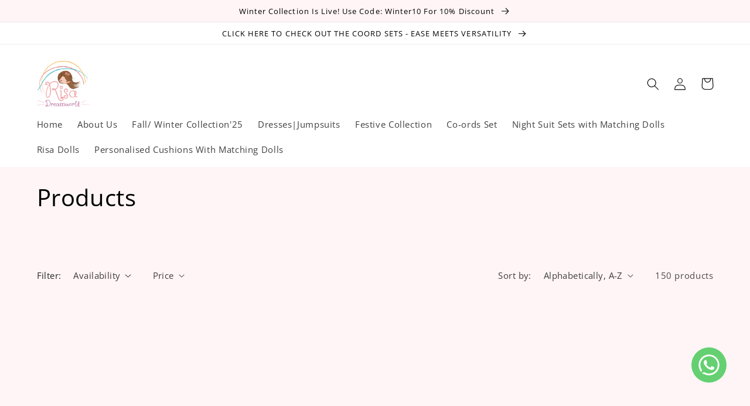

--- FILE ---
content_type: text/javascript
request_url: https://risadreamworld.com/cdn/shop/t/2/assets/insta-embed.js?v=75071283154654807241702439993
body_size: 528
content:
window.onload=function(){var app_insta_html_v1='<div class="insta-stories-header-body" id="insta-stories-header-body"></div>';let insta_v1_selector=document.getElementById("instafeed-instagram-feed");console.log(insta_v1_selector),insta_v1_selector.innerHTML=app_insta_html_v1;var shopdomain=Shopify.shop;let INSTA_FEEDS_TYPE=insta_v1_selector.getAttribute("data-type"),INSTA_BASE_URL="https://phpstack-815750-2800305.cloudwaysapps.com";var more_videos="";async function getStories(){let url=INSTA_BASE_URL+"/shop-stories?shop="+shopdomain+"&feed_type="+INSTA_FEEDS_TYPE+"&after="+more_videos;try{let res=await fetch(url);return INSTA_FEEDS_TYPE=="STORY"||INSTA_FEEDS_TYPE=="HIGHLIGHT"?await res.json():await res.text()}catch(error){console.log(error)}}async function renderHeader(){let data=await getStories(),html=data,container=document.querySelector(".insta-stories-header-body");if(INSTA_FEEDS_TYPE=="STORY"||INSTA_FEEDS_TYPE=="HIGHLIGHT"){var stories_settings=data.story_settings,first_color="#3f729b",bg=first_color,alignment="left",stories_gap=10,desktop_width=90,mobile_width=70;stories_settings.color_type=="S"?bg=stories_settings.first_color:stories_settings.color_type=="G"&&(bg="linear-gradient("+stories_settings.angle+", "+stories_settings.first_color+", "+stories_settings.second_color+")"),stories_settings.alignment!=""&&(alignment=stories_settings.alignment),stories_settings.gap!=""&&(stories_gap=stories_settings.stories_gap),stories_settings.desktop_width!=""&&(desktop_width=stories_settings.desktop_width),stories_settings.mobile_width!=""&&(mobile_width=stories_settings.mobile_width),html='<div id="stories"></div><style>.item-preview img{background:'+bg+" !important;}#stories{justify-content: "+alignment+";gap: "+stories_gap+"px;} .story{margin: 0px !important;}        .stories.carousel .story>.item-link>.item-preview img{width: "+desktop_width+"px!important;height: "+desktop_width+"px!important;}#stories .story{width: "+desktop_width+"px!important;height: "+desktop_width+"px!important;}</style>",container.innerHTML=html;let data111=await init_stories(data.stories)}else container.innerHTML=html;if(INSTA_FEEDS_TYPE=="FEEDS"||INSTA_FEEDS_TYPE=="REELS"){document.getElementById("hasSliderLayout").value==1&&SliderCall();let nextvideopage=document.getElementById("load-more-btn");nextvideopage!=null&&nextvideopage!=""&&nextvideopage.addEventListener("click",function(){var element=document.getElementById("load-more-btn");more_videos=element.getAttribute("data-cursor"),renderHeader()})}}renderHeader();async function init_stories(stories_data){console.log(stories_data);var stories_array=[],stories=new Zuck("stories",{backNative:!0,previousTap:!0,skin:"Snapgram",autoFullScreen:!0,avatars:!0,paginationArrows:!0,list:!1,cubeEffect:!0,localStorage:!0,stories:[]});if(INSTA_FEEDS_TYPE=="HIGHLIGHT"){var stories_users=stories_data;stories_users.map(function(item,index,array){child_stories=[];var sub_stories=item.reels;sub_stories.map(function(reel,index1,array1){child_stories.push(["story"+index1,"photo",3,reel.image,reel.image,"",!1,!1,timestamp()])}),console.log(child_stories),stories.update(Zuck.buildTimelineItem("story-"+index,item.image,"","javascript:void()",167568220867e-2,child_stories))})}else{var stories_users=stories_data;stories_users.map(function(item,index,array){stories.update(Zuck.buildTimelineItem("story-"+index,item.image,"","javascript:void()",167568220867e-2,[["story"+index,"photo",3,item.image,item.image,"",!1,!1,timestamp()]]))})}}var timestamp=function(){var timeIndex=0,shifts=[35,60,180,3600*2,3600*25,3600*24*4,3600*24*10],now=new Date,shift=shifts[timeIndex++]||0,date=new Date(now-shift*1e3);return date.getTime()/1e3};function SliderCall(){const slides=document.querySelectorAll(".slide");slides.forEach((slide,indx)=>{slide.style.transform=`translateX(${indx*100}%)`});const nextSlide=document.querySelector(".instafeed-btn-next");let curSlide=0,maxSlide=slides.length-2;nextSlide.addEventListener("click",function(){curSlide===maxSlide?curSlide=0:curSlide++,slides.forEach((slide,indx)=>{slide.style.transform=`translateX(${100*(indx-curSlide)}%)`})}),document.querySelector(".instafeed-btn-prev").addEventListener("click",function(){curSlide===0?curSlide=maxSlide:curSlide--,slides.forEach((slide,indx)=>{slide.style.transform=`translateX(${100*(indx-curSlide)}%)`})})}};
//# sourceMappingURL=/cdn/shop/t/2/assets/insta-embed.js.map?v=75071283154654807241702439993


--- FILE ---
content_type: text/json
request_url: https://conf.config-security.com/model
body_size: 86
content:
{"title":"recommendation AI model (keras)","structure":"release_id=0x3b:47:4c:45:5d:77:29:7c:54:71:5e:2a:3c:64:5c:3e:3c:7a:4e:77:31:77:40:2d:6e:26:3b:4f:7b;keras;vrpxod9lz148wxivbyviu4ty8zwcu8snlrly66p722bb073bkw4qk3byephaqpv2hywl78n6","weights":"../weights/3b474c45.h5","biases":"../biases/3b474c45.h5"}

--- FILE ---
content_type: application/x-javascript; charset=utf-8
request_url: https://bundler.nice-team.net/app/shop/status/risaworldindia.myshopify.com.js?1768814002
body_size: -361
content:
var bundler_settings_updated='1766493849c';